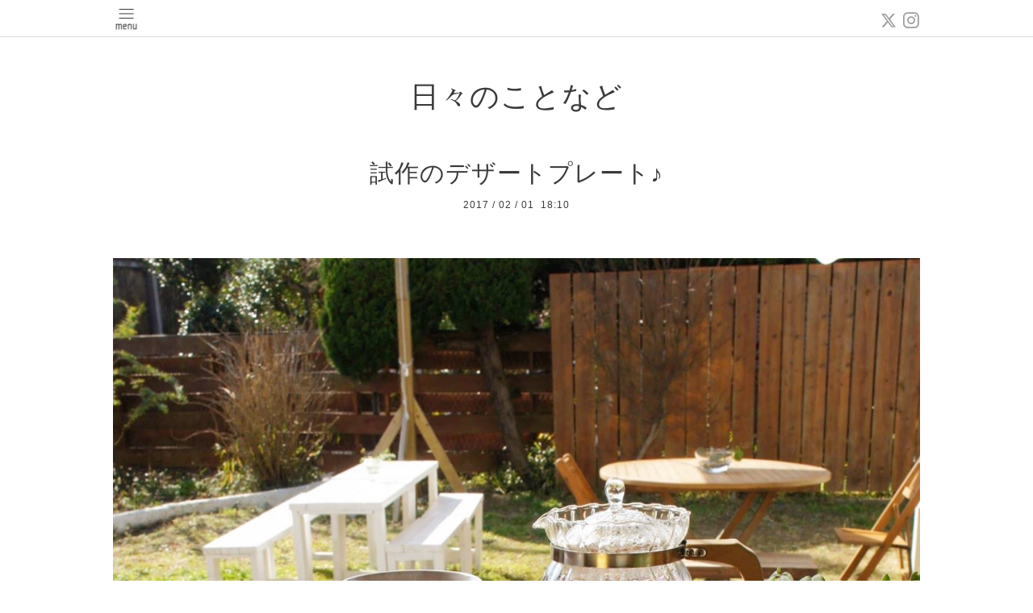

--- FILE ---
content_type: text/html; charset=utf-8
request_url: https://sara-cafe.com/info/1434984
body_size: 3458
content:
<!DOCTYPE html>
<html xmlns="http://www.w3.org/1999/xhtml" xml:lang="ja" lang="ja">
<head>
  <!-- Pastel: ver.202008240000 -->
  <meta charset="utf-8">
  <title>試作のデザートプレート♪ - サラカフェ</title>
  <meta name="viewport" content="width=device-width,initial-scale=1.0,minimum-scale=1.0">

  <meta name="description" content="今日も気持ち良く晴れました♪お庭のお席が気持ち良さそうでした^ ^ ところで。デザート３種盛りプレート作ってみました。チョコレートケーキ、自家製バニラアイス、イチ...">
  <meta name="keywords" content="サラカフェ">

  <meta property="og:title" content="試作のデザートプレート♪">
  <meta property="og:image" content="https://cdn.goope.jp/47063/170201181047-5891a617a3bae.jpg">
  <meta property="og:site_name" content="サラカフェ">
  
  <link rel="alternate" type="application/rss+xml" title="サラカフェ / RSS" href="/feed.rss">
  <link rel='stylesheet' href='https://fonts.googleapis.com/css?family=Quicksand:400,700 | PT+Sans+Caption:400,700'>
  <link rel="stylesheet" href="/style.css?708548-1611462696">
  <link rel="stylesheet" href="/css/font-awesome/css/font-awesome.min.css">
  <link rel="stylesheet" href="/assets/slick/slick.css">

  <script src="/assets/jquery/jquery-3.5.1.min.js"></script>
  <script src="/assets/clipsquareimage/jquery.clipsquareimage.js"></script>
</head>

<body id="info">

  <div id="container">

    <!-- #header -->
    <div id="header" class="cd-header">
      <div class="inner">

      <div class="element shop_tel" data-shoptel="0463-38-8438">
        <div>
          <i class="fa fa-phone-square"></i>&nbsp;0463-38-8438
        </div>
      </div>

      <div class="header_social_wrap">
         
        <a href="https://twitter.com/fuyukity" target="_blank">
          <span class="icon-twitter"></span>
        </a>
        
        

        
        <a href="https://www.instagram.com/shonan_sara/" target="_blank">
          <span class="icon-instagram"></span>
        </a>
        
      </div>

      <div class="element navi pc">
        <ul class="navi_list">

          
          <li class="footer_navi_top">
            <a href="/" >Ｔｏｐ</a>
          </li>
          
          <li class="footer_navi_info active">
            <a href="/info" >日々のことなど</a>
          </li>
          
          <li class="footer_navi_about">
            <a href="/about" >お店ご案内</a>
          </li>
          
          <li class="footer_navi_free free_159682">
            <a href="/free/rentalspace" >レンタルスペース</a>
          </li>
          
          <li class="footer_navi_free free_389611">
            <a href="/free/midori-office" >緑のオフィス</a>
          </li>
          
          <li class="footer_navi_free free_210731">
            <a href="/free/rentalspace2" >レンタルスペース（商業利用・Wedding）</a>
          </li>
          
          <li class="footer_navi_menu">
            <a href="/menu" >ＣａｆｅＭｅｎｕ</a>
          </li>
          
          <li class="footer_navi_contact">
            <a href="/contact" >お問合せ・申込み</a>
          </li>
          
          <li class="footer_navi_photo">
            <a href="/photo" >イベントの様子</a>
          </li>
          
          <li class="footer_navi_free free_192173">
            <a href="/free/photo-studio" >サラカフェ写真館</a>
          </li>
          
          <li class="footer_navi_free free_111358">
            <a href="/free/catering" >お食事会＆ケータリング</a>
          </li>
          
          <li class="footer_navi_free free_389716">
            <a href="/free/midorioffice-plan" >緑のオフィス（プラン＆ご利用料金）</a>
          </li>
          

        </ul>
      </div>
      <!-- /#navi -->

      <div id="button_navi">
        <div class="navi_trigger cd-primary-nav-trigger">
          <img class="menu_btn" src="/img/theme_pastel/menu_btn.png">
          <img class="menu_close_btn" src="/img/theme_pastel/menu_close_btn.png">
        </div>
      </div>

      </div>
      <!-- /.inner -->

      <div class="navi mobile"></div>

    </div>
    <!-- /#header -->


    <div id="content">

<!-- CONTENT ----------------------------------------------------------------------- -->

  <h1 class="element logo">
    <a class="shop_sitename" href="https://sara-cafe.com"><img src='//cdn.goope.jp/47063/1701050043225xhd.jpg' alt='サラカフェ' /></a>
  </h1>

  
  <h2 class="page_title">
    日々のことなど
  </h2>
  


  
    
  
    <ul class="sub_navi">
<li><a href='/info/2025-12'>2025-12（12）</a></li>
<li><a href='/info/2025-11'>2025-11（19）</a></li>
<li><a href='/info/2025-10'>2025-10（20）</a></li>
<li><a href='/info/2025-09'>2025-09（21）</a></li>
<li><a href='/info/2025-08'>2025-08（10）</a></li>
<li><a href='/info/2025-07'>2025-07（34）</a></li>
<li><a href='/info/2025-06'>2025-06（19）</a></li>
<li><a href='/info/2025-05'>2025-05（23）</a></li>
<li><a href='/info/2025-04'>2025-04（24）</a></li>
<li><a href='/info/2025-03'>2025-03（22）</a></li>
<li><a href='/info/2025-02'>2025-02（21）</a></li>
<li><a href='/info/2025-01'>2025-01（16）</a></li>
<li><a href='/info/2024-12'>2024-12（29）</a></li>
<li><a href='/info/2024-11'>2024-11（26）</a></li>
<li><a href='/info/2024-10'>2024-10（23）</a></li>
<li><a href='/info/2024-09'>2024-09（19）</a></li>
<li><a href='/info/2024-08'>2024-08（19）</a></li>
<li><a href='/info/2024-07'>2024-07（32）</a></li>
<li><a href='/info/2024-06'>2024-06（18）</a></li>
<li><a href='/info/2024-05'>2024-05（18）</a></li>
<li><a href='/info/2024-04'>2024-04（17）</a></li>
<li><a href='/info/2024-03'>2024-03（21）</a></li>
<li><a href='/info/2024-02'>2024-02（22）</a></li>
<li><a href='/info/2024-01'>2024-01（18）</a></li>
<li><a href='/info/2023-12'>2023-12（25）</a></li>
<li><a href='/info/2023-11'>2023-11（20）</a></li>
<li><a href='/info/2023-10'>2023-10（22）</a></li>
<li><a href='/info/2023-09'>2023-09（20）</a></li>
<li><a href='/info/2023-08'>2023-08（18）</a></li>
<li><a href='/info/2023-07'>2023-07（33）</a></li>
<li><a href='/info/2023-06'>2023-06（17）</a></li>
<li><a href='/info/2023-05'>2023-05（19）</a></li>
<li><a href='/info/2023-04'>2023-04（27）</a></li>
<li><a href='/info/2023-03'>2023-03（20）</a></li>
<li><a href='/info/2023-02'>2023-02（21）</a></li>
<li><a href='/info/2023-01'>2023-01（15）</a></li>
<li><a href='/info/2022-12'>2022-12（24）</a></li>
<li><a href='/info/2022-11'>2022-11（24）</a></li>
<li><a href='/info/2022-10'>2022-10（25）</a></li>
<li><a href='/info/2022-09'>2022-09（19）</a></li>
<li><a href='/info/2022-08'>2022-08（18）</a></li>
<li><a href='/info/2022-07'>2022-07（30）</a></li>
<li><a href='/info/2022-06'>2022-06（21）</a></li>
<li><a href='/info/2022-05'>2022-05（15）</a></li>
<li><a href='/info/2022-04'>2022-04（23）</a></li>
<li><a href='/info/2022-03'>2022-03（21）</a></li>
<li><a href='/info/2022-02'>2022-02（23）</a></li>
<li><a href='/info/2022-01'>2022-01（22）</a></li>
<li><a href='/info/2021-12'>2021-12（34）</a></li>
<li><a href='/info/2021-11'>2021-11（21）</a></li>
<li><a href='/info/2021-10'>2021-10（28）</a></li>
<li><a href='/info/2021-08'>2021-08（3）</a></li>
<li><a href='/info/2021-07'>2021-07（21）</a></li>
<li><a href='/info/2021-06'>2021-06（22）</a></li>
<li><a href='/info/2021-05'>2021-05（23）</a></li>
<li><a href='/info/2021-04'>2021-04（22）</a></li>
<li><a href='/info/2021-03'>2021-03（23）</a></li>
<li><a href='/info/2021-02'>2021-02（14）</a></li>
<li><a href='/info/2021-01'>2021-01（14）</a></li>
<li><a href='/info/2020-12'>2020-12（25）</a></li>
<li><a href='/info/2020-11'>2020-11（32）</a></li>
<li><a href='/info/2020-10'>2020-10（34）</a></li>
<li><a href='/info/2020-09'>2020-09（37）</a></li>
<li><a href='/info/2020-08'>2020-08（27）</a></li>
<li><a href='/info/2020-07'>2020-07（25）</a></li>
<li><a href='/info/2020-06'>2020-06（23）</a></li>
<li><a href='/info/2020-05'>2020-05（8）</a></li>
<li><a href='/info/2020-04'>2020-04（26）</a></li>
<li><a href='/info/2020-03'>2020-03（23）</a></li>
<li><a href='/info/2020-02'>2020-02（33）</a></li>
<li><a href='/info/2020-01'>2020-01（31）</a></li>
<li><a href='/info/2019-12'>2019-12（35）</a></li>
<li><a href='/info/2019-11'>2019-11（38）</a></li>
<li><a href='/info/2019-10'>2019-10（38）</a></li>
<li><a href='/info/2019-09'>2019-09（29）</a></li>
<li><a href='/info/2019-08'>2019-08（32）</a></li>
<li><a href='/info/2019-07'>2019-07（26）</a></li>
<li><a href='/info/2019-06'>2019-06（31）</a></li>
<li><a href='/info/2019-05'>2019-05（22）</a></li>
<li><a href='/info/2019-04'>2019-04（33）</a></li>
<li><a href='/info/2019-03'>2019-03（36）</a></li>
<li><a href='/info/2019-02'>2019-02（37）</a></li>
<li><a href='/info/2019-01'>2019-01（40）</a></li>
<li><a href='/info/2018-12'>2018-12（36）</a></li>
<li><a href='/info/2018-11'>2018-11（33）</a></li>
<li><a href='/info/2018-10'>2018-10（43）</a></li>
<li><a href='/info/2018-09'>2018-09（34）</a></li>
<li><a href='/info/2018-08'>2018-08（36）</a></li>
<li><a href='/info/2018-07'>2018-07（27）</a></li>
<li><a href='/info/2018-06'>2018-06（29）</a></li>
<li><a href='/info/2018-05'>2018-05（30）</a></li>
<li><a href='/info/2018-04'>2018-04（27）</a></li>
<li><a href='/info/2018-03'>2018-03（38）</a></li>
<li><a href='/info/2018-02'>2018-02（32）</a></li>
<li><a href='/info/2018-01'>2018-01（31）</a></li>
<li><a href='/info/2017-12'>2017-12（32）</a></li>
<li><a href='/info/2017-11'>2017-11（37）</a></li>
<li><a href='/info/2017-10'>2017-10（40）</a></li>
<li><a href='/info/2017-09'>2017-09（31）</a></li>
<li><a href='/info/2017-08'>2017-08（34）</a></li>
<li><a href='/info/2017-07'>2017-07（37）</a></li>
<li><a href='/info/2017-06'>2017-06（45）</a></li>
<li><a href='/info/2017-05'>2017-05（40）</a></li>
<li><a href='/info/2017-04'>2017-04（37）</a></li>
<li><a href='/info/2017-03'>2017-03（44）</a></li>
<li><a href='/info/2017-02'>2017-02（45）</a></li>
<li><a href='/info/2017-01'>2017-01（17）</a></li>
</ul>

  
    
  
    
  
    
  
    
  
    
  
    
  
    
  
    
  
    
  
    
  




<!----------------------------------------------
ページ：トップ
---------------------------------------------->
<script>
  var slideshowInt = '';
  slideshowInt = (slideshowInt === '') ? 4000 : parseInt(slideshowInt);

  var slideshow = {
      interval: slideshowInt
  }
</script>

<script src="/js/theme_pastel/top.js?20151028"></script>

<div id="wrap_slider">
  
</div>

<div class="section welcomemessage">
  <div class="inner">

    <div class="element site_description">
      <span>Welcome to our homepage</span>
    </div>

    <div class="message textfield">
      
    </div>

  </div>
</div>

<div class="section information">
  <div class="inner">
    <div class="list">
      
    </div>
  </div>
</div>





<!----------------------------------------------
ページ：インフォメーション
---------------------------------------------->
<div class="inner">

  <!-- .autopagerize_page_element -->
  <div class="autopagerize_page_element">

    
    <!-- .article -->
    <div class="article">

      <div class="body">

        <h3 class="article_title">
          <a href="/info/1434984">試作のデザートプレート♪</a>
        </h3>

        <div class="date">
          2017<span> / </span>02<span> / </span>01&nbsp;&nbsp;18:10
        </div>

        <div class="photo">
          <img src='//cdn.goope.jp/47063/170201181047-5891a617a3bae.jpg' alt='image.jpg'/>
        </div>

        <div class="textfield">
          <p>今日も気持ち良く晴れました♪</p>
<p>お庭のお席が気持ち良さそうでした^ ^ &nbsp;&nbsp;</p>
<p>&nbsp;</p>
<p>ところで。</p>
<p>デザート３種盛りプレート作ってみました。</p>
<p>チョコレートケーキ、自家製バニラアイス、イチゴのショートケーキ♪</p>
<p>&nbsp;</p>
<p>デザートの王道？の、</p>
<p>ちょっと懐かしい感じもあるこちら！</p>
<p>&nbsp;</p>
<p>メニューに入れるか検討ちう。</p>
<p>召し上がりたい方いらっしゃいますか？</p>
<p>&nbsp;</p>
<p>明日もまた１１時開店です。</p>
<p>皆さまのお越しを心よりお待ちしております。</p>
        </div>
      </div>

    </div>
    <!-- /.article -->
    

  </div>
  <!-- /.autopagerize_page_element -->

</div>
<!-- /.inner -->






























<!-- CONTENT ----------------------------------------------------------------------- -->

    

    <div class="gadgets">
      <div class="inner">
      </div>
    </div>

    <ul class="info_footer_sub_navi">
      
      <li>
        
      </li>
      
      <li>
        <ul class="sub_navi">
<li><a href='/info/2025-12'>2025-12（12）</a></li>
<li><a href='/info/2025-11'>2025-11（19）</a></li>
<li><a href='/info/2025-10'>2025-10（20）</a></li>
<li><a href='/info/2025-09'>2025-09（21）</a></li>
<li><a href='/info/2025-08'>2025-08（10）</a></li>
<li><a href='/info/2025-07'>2025-07（34）</a></li>
<li><a href='/info/2025-06'>2025-06（19）</a></li>
<li><a href='/info/2025-05'>2025-05（23）</a></li>
<li><a href='/info/2025-04'>2025-04（24）</a></li>
<li><a href='/info/2025-03'>2025-03（22）</a></li>
<li><a href='/info/2025-02'>2025-02（21）</a></li>
<li><a href='/info/2025-01'>2025-01（16）</a></li>
<li><a href='/info/2024-12'>2024-12（29）</a></li>
<li><a href='/info/2024-11'>2024-11（26）</a></li>
<li><a href='/info/2024-10'>2024-10（23）</a></li>
<li><a href='/info/2024-09'>2024-09（19）</a></li>
<li><a href='/info/2024-08'>2024-08（19）</a></li>
<li><a href='/info/2024-07'>2024-07（32）</a></li>
<li><a href='/info/2024-06'>2024-06（18）</a></li>
<li><a href='/info/2024-05'>2024-05（18）</a></li>
<li><a href='/info/2024-04'>2024-04（17）</a></li>
<li><a href='/info/2024-03'>2024-03（21）</a></li>
<li><a href='/info/2024-02'>2024-02（22）</a></li>
<li><a href='/info/2024-01'>2024-01（18）</a></li>
<li><a href='/info/2023-12'>2023-12（25）</a></li>
<li><a href='/info/2023-11'>2023-11（20）</a></li>
<li><a href='/info/2023-10'>2023-10（22）</a></li>
<li><a href='/info/2023-09'>2023-09（20）</a></li>
<li><a href='/info/2023-08'>2023-08（18）</a></li>
<li><a href='/info/2023-07'>2023-07（33）</a></li>
<li><a href='/info/2023-06'>2023-06（17）</a></li>
<li><a href='/info/2023-05'>2023-05（19）</a></li>
<li><a href='/info/2023-04'>2023-04（27）</a></li>
<li><a href='/info/2023-03'>2023-03（20）</a></li>
<li><a href='/info/2023-02'>2023-02（21）</a></li>
<li><a href='/info/2023-01'>2023-01（15）</a></li>
<li><a href='/info/2022-12'>2022-12（24）</a></li>
<li><a href='/info/2022-11'>2022-11（24）</a></li>
<li><a href='/info/2022-10'>2022-10（25）</a></li>
<li><a href='/info/2022-09'>2022-09（19）</a></li>
<li><a href='/info/2022-08'>2022-08（18）</a></li>
<li><a href='/info/2022-07'>2022-07（30）</a></li>
<li><a href='/info/2022-06'>2022-06（21）</a></li>
<li><a href='/info/2022-05'>2022-05（15）</a></li>
<li><a href='/info/2022-04'>2022-04（23）</a></li>
<li><a href='/info/2022-03'>2022-03（21）</a></li>
<li><a href='/info/2022-02'>2022-02（23）</a></li>
<li><a href='/info/2022-01'>2022-01（22）</a></li>
<li><a href='/info/2021-12'>2021-12（34）</a></li>
<li><a href='/info/2021-11'>2021-11（21）</a></li>
<li><a href='/info/2021-10'>2021-10（28）</a></li>
<li><a href='/info/2021-08'>2021-08（3）</a></li>
<li><a href='/info/2021-07'>2021-07（21）</a></li>
<li><a href='/info/2021-06'>2021-06（22）</a></li>
<li><a href='/info/2021-05'>2021-05（23）</a></li>
<li><a href='/info/2021-04'>2021-04（22）</a></li>
<li><a href='/info/2021-03'>2021-03（23）</a></li>
<li><a href='/info/2021-02'>2021-02（14）</a></li>
<li><a href='/info/2021-01'>2021-01（14）</a></li>
<li><a href='/info/2020-12'>2020-12（25）</a></li>
<li><a href='/info/2020-11'>2020-11（32）</a></li>
<li><a href='/info/2020-10'>2020-10（34）</a></li>
<li><a href='/info/2020-09'>2020-09（37）</a></li>
<li><a href='/info/2020-08'>2020-08（27）</a></li>
<li><a href='/info/2020-07'>2020-07（25）</a></li>
<li><a href='/info/2020-06'>2020-06（23）</a></li>
<li><a href='/info/2020-05'>2020-05（8）</a></li>
<li><a href='/info/2020-04'>2020-04（26）</a></li>
<li><a href='/info/2020-03'>2020-03（23）</a></li>
<li><a href='/info/2020-02'>2020-02（33）</a></li>
<li><a href='/info/2020-01'>2020-01（31）</a></li>
<li><a href='/info/2019-12'>2019-12（35）</a></li>
<li><a href='/info/2019-11'>2019-11（38）</a></li>
<li><a href='/info/2019-10'>2019-10（38）</a></li>
<li><a href='/info/2019-09'>2019-09（29）</a></li>
<li><a href='/info/2019-08'>2019-08（32）</a></li>
<li><a href='/info/2019-07'>2019-07（26）</a></li>
<li><a href='/info/2019-06'>2019-06（31）</a></li>
<li><a href='/info/2019-05'>2019-05（22）</a></li>
<li><a href='/info/2019-04'>2019-04（33）</a></li>
<li><a href='/info/2019-03'>2019-03（36）</a></li>
<li><a href='/info/2019-02'>2019-02（37）</a></li>
<li><a href='/info/2019-01'>2019-01（40）</a></li>
<li><a href='/info/2018-12'>2018-12（36）</a></li>
<li><a href='/info/2018-11'>2018-11（33）</a></li>
<li><a href='/info/2018-10'>2018-10（43）</a></li>
<li><a href='/info/2018-09'>2018-09（34）</a></li>
<li><a href='/info/2018-08'>2018-08（36）</a></li>
<li><a href='/info/2018-07'>2018-07（27）</a></li>
<li><a href='/info/2018-06'>2018-06（29）</a></li>
<li><a href='/info/2018-05'>2018-05（30）</a></li>
<li><a href='/info/2018-04'>2018-04（27）</a></li>
<li><a href='/info/2018-03'>2018-03（38）</a></li>
<li><a href='/info/2018-02'>2018-02（32）</a></li>
<li><a href='/info/2018-01'>2018-01（31）</a></li>
<li><a href='/info/2017-12'>2017-12（32）</a></li>
<li><a href='/info/2017-11'>2017-11（37）</a></li>
<li><a href='/info/2017-10'>2017-10（40）</a></li>
<li><a href='/info/2017-09'>2017-09（31）</a></li>
<li><a href='/info/2017-08'>2017-08（34）</a></li>
<li><a href='/info/2017-07'>2017-07（37）</a></li>
<li><a href='/info/2017-06'>2017-06（45）</a></li>
<li><a href='/info/2017-05'>2017-05（40）</a></li>
<li><a href='/info/2017-04'>2017-04（37）</a></li>
<li><a href='/info/2017-03'>2017-03（44）</a></li>
<li><a href='/info/2017-02'>2017-02（45）</a></li>
<li><a href='/info/2017-01'>2017-01（17）</a></li>
</ul>

      </li>
      
      <li>
        
      </li>
      
      <li>
        
      </li>
      
      <li>
        
      </li>
      
      <li>
        
      </li>
      
      <li>
        
      </li>
      
      <li>
        
      </li>
      
      <li>
        
      </li>
      
      <li>
        
      </li>
      
      <li>
        
      </li>
      
      <li>
        
      </li>
      
    </ul>

    <div class="social">
      <div class="inner"></div>
    </div>

    </div>
    <!-- /#content -->


    <div id="footer">
      <div class="inner">
        
        <div class="pastel_copyright">
          &copy;2025 <a href="https://sara-cafe.com">サラ大磯</a>. All Rights Reserved.
        </div>
      </div>
    </div>

  </div>
  <!-- /#container -->

  <script src="/assets/colorbox/jquery.colorbox-1.6.4.min.js"></script>
  <script src="/js/tooltip.js"></script>
  <script src="/assets/slick/slick.js"></script>
  <script src="/assets/lineup/jquery-lineup.min.js"></script>
  <script src="/assets/tile/tile.js"></script>
  <script src="/js/theme_pastel/init.js?20200824"></script>
</body>
</html>
